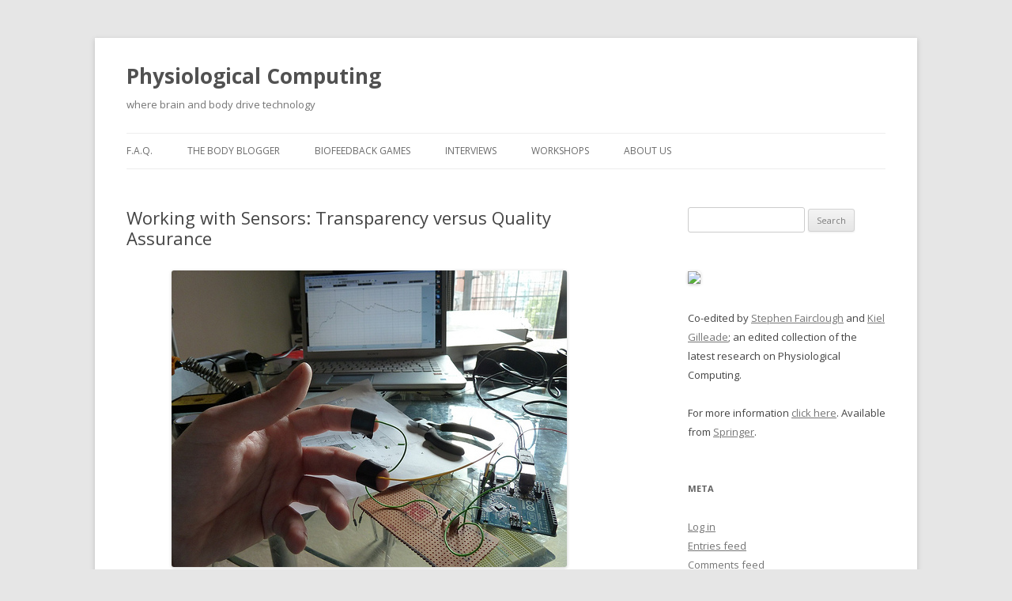

--- FILE ---
content_type: text/html; charset=UTF-8
request_url: http://www.physiologicalcomputing.net/?p=2460
body_size: 8515
content:
<!DOCTYPE html>
<!--[if IE 7]>
<html class="ie ie7" lang="en-US">
<![endif]-->
<!--[if IE 8]>
<html class="ie ie8" lang="en-US">
<![endif]-->
<!--[if !(IE 7) & !(IE 8)]><!-->
<html lang="en-US">
<!--<![endif]-->
<head>
<meta charset="UTF-8" />
<meta name="viewport" content="width=device-width" />
<title>Working with Sensors: Transparency versus Quality Assurance | Physiological Computing</title>
<link rel="profile" href="https://gmpg.org/xfn/11" />
<link rel="pingback" href="http://www.physiologicalcomputing.net/wordpress/xmlrpc.php">
<!--[if lt IE 9]>
<script src="http://www.physiologicalcomputing.net/wordpress/wp-content/themes/twentytwelve/js/html5.js?ver=3.7.0" type="text/javascript"></script>
<![endif]-->
<meta name='robots' content='max-image-preview:large' />
<link rel='dns-prefetch' href='//secure.gravatar.com' />
<link rel='dns-prefetch' href='//fonts.googleapis.com' />
<link rel='dns-prefetch' href='//s.w.org' />
<link rel='dns-prefetch' href='//v0.wordpress.com' />
<link href='https://fonts.gstatic.com' crossorigin rel='preconnect' />
<link rel="alternate" type="application/rss+xml" title="Physiological Computing &raquo; Feed" href="http://www.physiologicalcomputing.net/?feed=rss2" />
<link rel="alternate" type="application/rss+xml" title="Physiological Computing &raquo; Comments Feed" href="http://www.physiologicalcomputing.net/?feed=comments-rss2" />
		<script type="text/javascript">
			window._wpemojiSettings = {"baseUrl":"https:\/\/s.w.org\/images\/core\/emoji\/13.1.0\/72x72\/","ext":".png","svgUrl":"https:\/\/s.w.org\/images\/core\/emoji\/13.1.0\/svg\/","svgExt":".svg","source":{"concatemoji":"http:\/\/www.physiologicalcomputing.net\/wordpress\/wp-includes\/js\/wp-emoji-release.min.js?ver=5.8.12"}};
			!function(e,a,t){var n,r,o,i=a.createElement("canvas"),p=i.getContext&&i.getContext("2d");function s(e,t){var a=String.fromCharCode;p.clearRect(0,0,i.width,i.height),p.fillText(a.apply(this,e),0,0);e=i.toDataURL();return p.clearRect(0,0,i.width,i.height),p.fillText(a.apply(this,t),0,0),e===i.toDataURL()}function c(e){var t=a.createElement("script");t.src=e,t.defer=t.type="text/javascript",a.getElementsByTagName("head")[0].appendChild(t)}for(o=Array("flag","emoji"),t.supports={everything:!0,everythingExceptFlag:!0},r=0;r<o.length;r++)t.supports[o[r]]=function(e){if(!p||!p.fillText)return!1;switch(p.textBaseline="top",p.font="600 32px Arial",e){case"flag":return s([127987,65039,8205,9895,65039],[127987,65039,8203,9895,65039])?!1:!s([55356,56826,55356,56819],[55356,56826,8203,55356,56819])&&!s([55356,57332,56128,56423,56128,56418,56128,56421,56128,56430,56128,56423,56128,56447],[55356,57332,8203,56128,56423,8203,56128,56418,8203,56128,56421,8203,56128,56430,8203,56128,56423,8203,56128,56447]);case"emoji":return!s([10084,65039,8205,55357,56613],[10084,65039,8203,55357,56613])}return!1}(o[r]),t.supports.everything=t.supports.everything&&t.supports[o[r]],"flag"!==o[r]&&(t.supports.everythingExceptFlag=t.supports.everythingExceptFlag&&t.supports[o[r]]);t.supports.everythingExceptFlag=t.supports.everythingExceptFlag&&!t.supports.flag,t.DOMReady=!1,t.readyCallback=function(){t.DOMReady=!0},t.supports.everything||(n=function(){t.readyCallback()},a.addEventListener?(a.addEventListener("DOMContentLoaded",n,!1),e.addEventListener("load",n,!1)):(e.attachEvent("onload",n),a.attachEvent("onreadystatechange",function(){"complete"===a.readyState&&t.readyCallback()})),(n=t.source||{}).concatemoji?c(n.concatemoji):n.wpemoji&&n.twemoji&&(c(n.twemoji),c(n.wpemoji)))}(window,document,window._wpemojiSettings);
		</script>
		<style type="text/css">
img.wp-smiley,
img.emoji {
	display: inline !important;
	border: none !important;
	box-shadow: none !important;
	height: 1em !important;
	width: 1em !important;
	margin: 0 .07em !important;
	vertical-align: -0.1em !important;
	background: none !important;
	padding: 0 !important;
}
</style>
	<link rel='stylesheet' id='wp-block-library-css'  href='http://www.physiologicalcomputing.net/wordpress/wp-includes/css/dist/block-library/style.min.css?ver=5.8.12' type='text/css' media='all' />
<style id='wp-block-library-inline-css' type='text/css'>
.has-text-align-justify{text-align:justify;}
</style>
<style id='wp-block-library-theme-inline-css' type='text/css'>
#start-resizable-editor-section{display:none}.wp-block-audio figcaption{color:#555;font-size:13px;text-align:center}.is-dark-theme .wp-block-audio figcaption{color:hsla(0,0%,100%,.65)}.wp-block-code{font-family:Menlo,Consolas,monaco,monospace;color:#1e1e1e;padding:.8em 1em;border:1px solid #ddd;border-radius:4px}.wp-block-embed figcaption{color:#555;font-size:13px;text-align:center}.is-dark-theme .wp-block-embed figcaption{color:hsla(0,0%,100%,.65)}.blocks-gallery-caption{color:#555;font-size:13px;text-align:center}.is-dark-theme .blocks-gallery-caption{color:hsla(0,0%,100%,.65)}.wp-block-image figcaption{color:#555;font-size:13px;text-align:center}.is-dark-theme .wp-block-image figcaption{color:hsla(0,0%,100%,.65)}.wp-block-pullquote{border-top:4px solid;border-bottom:4px solid;margin-bottom:1.75em;color:currentColor}.wp-block-pullquote__citation,.wp-block-pullquote cite,.wp-block-pullquote footer{color:currentColor;text-transform:uppercase;font-size:.8125em;font-style:normal}.wp-block-quote{border-left:.25em solid;margin:0 0 1.75em;padding-left:1em}.wp-block-quote cite,.wp-block-quote footer{color:currentColor;font-size:.8125em;position:relative;font-style:normal}.wp-block-quote.has-text-align-right{border-left:none;border-right:.25em solid;padding-left:0;padding-right:1em}.wp-block-quote.has-text-align-center{border:none;padding-left:0}.wp-block-quote.is-large,.wp-block-quote.is-style-large{border:none}.wp-block-search .wp-block-search__label{font-weight:700}.wp-block-group.has-background{padding:1.25em 2.375em;margin-top:0;margin-bottom:0}.wp-block-separator{border:none;border-bottom:2px solid;margin-left:auto;margin-right:auto;opacity:.4}.wp-block-separator:not(.is-style-wide):not(.is-style-dots){width:100px}.wp-block-separator.has-background:not(.is-style-dots){border-bottom:none;height:1px}.wp-block-separator.has-background:not(.is-style-wide):not(.is-style-dots){height:2px}.wp-block-table thead{border-bottom:3px solid}.wp-block-table tfoot{border-top:3px solid}.wp-block-table td,.wp-block-table th{padding:.5em;border:1px solid;word-break:normal}.wp-block-table figcaption{color:#555;font-size:13px;text-align:center}.is-dark-theme .wp-block-table figcaption{color:hsla(0,0%,100%,.65)}.wp-block-video figcaption{color:#555;font-size:13px;text-align:center}.is-dark-theme .wp-block-video figcaption{color:hsla(0,0%,100%,.65)}.wp-block-template-part.has-background{padding:1.25em 2.375em;margin-top:0;margin-bottom:0}#end-resizable-editor-section{display:none}
</style>
<link rel='stylesheet' id='mediaelement-css'  href='http://www.physiologicalcomputing.net/wordpress/wp-includes/js/mediaelement/mediaelementplayer-legacy.min.css?ver=4.2.16' type='text/css' media='all' />
<link rel='stylesheet' id='wp-mediaelement-css'  href='http://www.physiologicalcomputing.net/wordpress/wp-includes/js/mediaelement/wp-mediaelement.min.css?ver=5.8.12' type='text/css' media='all' />
<link rel='stylesheet' id='twentytwelve-fonts-css'  href='https://fonts.googleapis.com/css?family=Open+Sans%3A400italic%2C700italic%2C400%2C700&#038;subset=latin%2Clatin-ext&#038;display=fallback' type='text/css' media='all' />
<link rel='stylesheet' id='twentytwelve-style-css'  href='http://www.physiologicalcomputing.net/wordpress/wp-content/themes/twentytwelve/style.css?ver=20190507' type='text/css' media='all' />
<link rel='stylesheet' id='twentytwelve-block-style-css'  href='http://www.physiologicalcomputing.net/wordpress/wp-content/themes/twentytwelve/css/blocks.css?ver=20190406' type='text/css' media='all' />
<!--[if lt IE 9]>
<link rel='stylesheet' id='twentytwelve-ie-css'  href='http://www.physiologicalcomputing.net/wordpress/wp-content/themes/twentytwelve/css/ie.css?ver=20150214' type='text/css' media='all' />
<![endif]-->
<link rel='stylesheet' id='social-logos-css'  href='http://www.physiologicalcomputing.net/wordpress/wp-content/plugins/jetpack/_inc/social-logos/social-logos.min.css?ver=10.4.2' type='text/css' media='all' />
<link rel='stylesheet' id='jetpack_css-css'  href='http://www.physiologicalcomputing.net/wordpress/wp-content/plugins/jetpack/css/jetpack.css?ver=10.4.2' type='text/css' media='all' />
<script type='text/javascript' src='http://www.physiologicalcomputing.net/wordpress/wp-includes/js/jquery/jquery.min.js?ver=3.6.0' id='jquery-core-js'></script>
<script type='text/javascript' src='http://www.physiologicalcomputing.net/wordpress/wp-includes/js/jquery/jquery-migrate.min.js?ver=3.3.2' id='jquery-migrate-js'></script>
<link rel="https://api.w.org/" href="http://www.physiologicalcomputing.net/index.php?rest_route=/" /><link rel="alternate" type="application/json" href="http://www.physiologicalcomputing.net/index.php?rest_route=/wp/v2/posts/2460" /><link rel="EditURI" type="application/rsd+xml" title="RSD" href="http://www.physiologicalcomputing.net/wordpress/xmlrpc.php?rsd" />
<link rel="wlwmanifest" type="application/wlwmanifest+xml" href="http://www.physiologicalcomputing.net/wordpress/wp-includes/wlwmanifest.xml" /> 
<meta name="generator" content="WordPress 5.8.12" />
<link rel="canonical" href="http://www.physiologicalcomputing.net/?p=2460" />
<link rel='shortlink' href='https://wp.me/pY315-DG' />
<link rel="alternate" type="application/json+oembed" href="http://www.physiologicalcomputing.net/index.php?rest_route=%2Foembed%2F1.0%2Fembed&#038;url=http%3A%2F%2Fwww.physiologicalcomputing.net%2F%3Fp%3D2460" />
<link rel="alternate" type="text/xml+oembed" href="http://www.physiologicalcomputing.net/index.php?rest_route=%2Foembed%2F1.0%2Fembed&#038;url=http%3A%2F%2Fwww.physiologicalcomputing.net%2F%3Fp%3D2460&#038;format=xml" />

<!-- Jetpack Open Graph Tags -->
<meta property="og:type" content="article" />
<meta property="og:title" content="Working with Sensors: Transparency versus Quality Assurance" />
<meta property="og:url" content="http://www.physiologicalcomputing.net/?p=2460" />
<meta property="og:description" content="Recently I’ve been developing mechanics for a range of biofeedback projects, one of which was featured, over the summer, in an art exhibit at FACT Liverpool. These projects have been developed with…" />
<meta property="article:published_time" content="2013-09-20T14:37:52+00:00" />
<meta property="article:modified_time" content="2021-12-22T20:20:31+00:00" />
<meta property="og:site_name" content="Physiological Computing" />
<meta property="og:image" content="http://www.physiologicalcomputing.net/wordpress/wp-content/uploads/2013/09/7209128950_794c0d8ef7.jpg" />
<meta property="og:image:width" content="500" />
<meta property="og:image:height" content="375" />
<meta property="og:image:alt" content="" />
<meta property="og:locale" content="en_US" />
<meta name="twitter:text:title" content="Working with Sensors: Transparency versus Quality Assurance" />
<meta name="twitter:image" content="http://www.physiologicalcomputing.net/wordpress/wp-content/uploads/2013/09/7209128950_794c0d8ef7.jpg?w=640" />
<meta name="twitter:card" content="summary_large_image" />

<!-- End Jetpack Open Graph Tags -->
</head>

<body class="post-template-default single single-post postid-2460 single-format-standard wp-embed-responsive custom-font-enabled">
<div id="page" class="hfeed site">
	<header id="masthead" class="site-header" role="banner">
		<hgroup>
			<h1 class="site-title"><a href="http://www.physiologicalcomputing.net/" title="Physiological Computing" rel="home">Physiological Computing</a></h1>
			<h2 class="site-description">where brain and body drive technology</h2>
		</hgroup>

		<nav id="site-navigation" class="main-navigation" role="navigation">
			<button class="menu-toggle">Menu</button>
			<a class="assistive-text" href="#content" title="Skip to content">Skip to content</a>
			<div class="menu-top-container"><ul id="menu-top" class="nav-menu"><li id="menu-item-2309" class="menu-item menu-item-type-post_type menu-item-object-page menu-item-2309"><a href="http://www.physiologicalcomputing.net/?page_id=227">F.A.Q.</a></li>
<li id="menu-item-4625" class="menu-item menu-item-type-post_type menu-item-object-page menu-item-4625"><a href="http://www.physiologicalcomputing.net/?page_id=461">The Body Blogger</a></li>
<li id="menu-item-2518" class="menu-item menu-item-type-custom menu-item-object-custom menu-item-2518"><a href="http://www.physiologicalcomputing.net/?tag=biofeedback-games">Biofeedback Games</a></li>
<li id="menu-item-2524" class="menu-item menu-item-type-custom menu-item-object-custom menu-item-2524"><a href="http://www.physiologicalcomputing.net/?tag=interviews">Interviews</a></li>
<li id="menu-item-2307" class="menu-item menu-item-type-post_type menu-item-object-page menu-item-2307"><a href="http://www.physiologicalcomputing.net/?page_id=1797">Workshops</a></li>
<li id="menu-item-2310" class="menu-item menu-item-type-post_type menu-item-object-page menu-item-2310"><a href="http://www.physiologicalcomputing.net/?page_id=5">About Us</a></li>
</ul></div>		</nav><!-- #site-navigation -->

			</header><!-- #masthead -->

	<div id="main" class="wrapper">

	<div id="primary" class="site-content">
		<div id="content" role="main">

			
				
	<article id="post-2460" class="post-2460 post type-post status-publish format-standard hentry category-musings tag-commercial tag-propriety tag-quality-assurance tag-ramble tag-research-2 tag-testing tag-transparency">
				<header class="entry-header">
			
						<h1 class="entry-title">Working with Sensors: Transparency versus Quality Assurance</h1>
								</header><!-- .entry-header -->

				<div class="entry-content">
			<div id="attachment_2468" style="width: 510px" class="wp-caption aligncenter"><a href="http://www.physiologicalcomputing.net/wordpress/wp-content/uploads/2013/09/7209128950_794c0d8ef7.jpg"><img aria-describedby="caption-attachment-2468" loading="lazy" class="size-full wp-image-2468" alt="Building a rudimentary galvanic skin response sensor " src="http://www.physiologicalcomputing.net/wordpress/wp-content/uploads/2013/09/7209128950_794c0d8ef7.jpg" width="500" height="375" srcset="http://www.physiologicalcomputing.net/wordpress/wp-content/uploads/2013/09/7209128950_794c0d8ef7.jpg 500w, http://www.physiologicalcomputing.net/wordpress/wp-content/uploads/2013/09/7209128950_794c0d8ef7-300x225.jpg 300w" sizes="(max-width: 500px) 100vw, 500px" /></a><p id="caption-attachment-2468" class="wp-caption-text">Building a rudimentary galvanic skin response sensor</p></div>
<p>Recently I’ve been developing mechanics for a range of biofeedback projects, one of which was featured, over the summer, in an <a href="http://www.fact.co.uk/projects/turning-fact-inside-out/manifestar-invisible-artaffects/">art exhibit</a> at FACT Liverpool. These projects have been developed with the general public in mind, and so I’ve been working with consumer electronics rather than the research grade devices I normally use.</p>
<p><span id="more-2460"></span></p>
<p>I like working with consumer electronics, chiefly, because they tend to of gone through some form of quality assurance (QA). As research sensors are highly specialised, and the potential customer base rather small, QA testing can unfortunately fall by the wayside. Subsequently a lot of devices can feel like an early alpha build; very rough round the edges and liable to crash at a moment’s notice. Much to the chagrin of the customer, they will be responsible for performing their own impromptu QA testing before they can start using the sensor for research (e.g. I’ve had several sensors I’ve had to return having failed the basic, “does the on button work” test).</p>
<p>While you never know if a research grade device is going to actually work, at least for the most part they describe how their supposed to work. Consumer electronics tend to lack this level of transparency and don’t describe how they process the data they collect. This is somewhat understandable; companies have IP to protect regarding their product, if they provided the data processing routines for their products anyone could replicate them and compete with them (or if you were so inclined validate those routines).</p>
<p>Though to be honest a lot of the IP their protecting is already widely published as there is an academic market for physiological processing routines and there is a lot of commonality between workflows (e.g. sample signal, filter signal, feature detect, correct error). And sometimes IP protection can be ridiculously over the top as well, for example I once asked a company about the time window being used for an average the sensor was providing and sadly that was propriety knowledge.</p>
<p>Propriety measures only really become a problem when they exist in a vacuum. For example, as <a href="http://www.physiologicalcomputing.net/?p=2416">Steve</a> recently mentioned, the psychological constructs measured by the Emotiv, seem to be linked to contradictory states. As there is no description of how these measures are derived it is impossible to validate them. For the most part you can work around such measures, for example many heartbeat rate monitors provide a measure of average heartbeat rate along with the individual beats it detected. While the average measure tends to be propriety, as you have the feature data derived from the raw ECG signal you could easily enough create your own average (you could try identifying the average epoch from the feature data, however you&#8217;ll often find error correction is also being performed on the measure which prevents this, which again is propriety). As to why you would want to work around a propriety measure, even a simplistic one, well that depends on what you’re using it for but my point would be if you don’t have access to the processing workflow behind a measure then there’s no guarantee it’s detecting what it says it’s detecting.</p>
<p>In my experience, transparency is associated with research grade devices and QA with commercial electronics. Its an unfortunate trade-off, as having to perform QA as a researcher is not the most exciting of activities. Commercial sensors are improving with respect to transparency, especially as the price of sensor hardware drops and more sensors are developed. However the market for new types of research sensors isn&#8217;t going to go away and so some unfortunate sole is going to be spend their nights in the lab stuck doing QA.</p>
<div class="sharedaddy sd-sharing-enabled"><div class="robots-nocontent sd-block sd-social sd-social-icon-text sd-sharing"><h3 class="sd-title">Share this:</h3><div class="sd-content"><ul><li class="share-twitter"><a rel="nofollow noopener noreferrer" data-shared="sharing-twitter-2460" class="share-twitter sd-button share-icon" href="http://www.physiologicalcomputing.net/?p=2460&amp;share=twitter" target="_blank" title="Click to share on Twitter"><span>Twitter</span></a></li><li class="share-facebook"><a rel="nofollow noopener noreferrer" data-shared="sharing-facebook-2460" class="share-facebook sd-button share-icon" href="http://www.physiologicalcomputing.net/?p=2460&amp;share=facebook" target="_blank" title="Click to share on Facebook"><span>Facebook</span></a></li><li class="share-linkedin"><a rel="nofollow noopener noreferrer" data-shared="sharing-linkedin-2460" class="share-linkedin sd-button share-icon" href="http://www.physiologicalcomputing.net/?p=2460&amp;share=linkedin" target="_blank" title="Click to share on LinkedIn"><span>LinkedIn</span></a></li><li class="share-end"></li></ul></div></div></div>					</div><!-- .entry-content -->
		
		<footer class="entry-meta">
			This entry was posted in <a href="http://www.physiologicalcomputing.net/?cat=5" rel="category">Musings</a> and tagged <a href="http://www.physiologicalcomputing.net/?tag=commercial" rel="tag">commercial</a>, <a href="http://www.physiologicalcomputing.net/?tag=propriety" rel="tag">propriety</a>, <a href="http://www.physiologicalcomputing.net/?tag=quality-assurance" rel="tag">quality assurance</a>, <a href="http://www.physiologicalcomputing.net/?tag=ramble" rel="tag">ramble</a>, <a href="http://www.physiologicalcomputing.net/?tag=research-2" rel="tag">research</a>, <a href="http://www.physiologicalcomputing.net/?tag=testing" rel="tag">testing</a>, <a href="http://www.physiologicalcomputing.net/?tag=transparency" rel="tag">transparency</a> on <a href="http://www.physiologicalcomputing.net/?p=2460" title="2:37 pm" rel="bookmark"><time class="entry-date" datetime="2013-09-20T14:37:52+01:00">September 20, 2013</time></a><span class="by-author"> by <span class="author vcard"><a class="url fn n" href="http://www.physiologicalcomputing.net/?author=1" title="View all posts by Kiel Gilleade" rel="author">Kiel Gilleade</a></span></span>.										<div class="author-info">
					<div class="author-avatar">
						<img alt='' src='http://2.gravatar.com/avatar/51972bfa0075f00abaf68e22ae690bd5?s=68&#038;d=mm&#038;r=g' srcset='http://2.gravatar.com/avatar/51972bfa0075f00abaf68e22ae690bd5?s=136&#038;d=mm&#038;r=g 2x' class='avatar avatar-68 photo' height='68' width='68' loading='lazy'/>					</div><!-- .author-avatar -->
					<div class="author-description">
						<h2>
						About Kiel Gilleade						</h2>
						<p>I'm a computer scientist with a background in the development of physiological interactive systems. I have worked on a range of physiological interactive systems, including computer games, interactive artworks and life tracking. My research interests focus on the development and evaluation of physiologically interactive technologies.

I currently based in Antibes, France.</p>
						<div class="author-link">
							<a href="http://www.physiologicalcomputing.net/?author=1" rel="author">
							View all posts by Kiel Gilleade <span class="meta-nav">&rarr;</span>							</a>
						</div><!-- .author-link	-->
					</div><!-- .author-description -->
				</div><!-- .author-info -->
					</footer><!-- .entry-meta -->
	</article><!-- #post -->

				<nav class="nav-single">
					<h3 class="assistive-text">Post navigation</h3>
					<span class="nav-previous"><a href="http://www.physiologicalcomputing.net/?p=2440" rel="prev"><span class="meta-nav">&larr;</span> The Epoc and Your Next Job Interview</a></span>
					<span class="nav-next"><a href="http://www.physiologicalcomputing.net/?p=2471" rel="next">Playing Dark Escape 4D <span class="meta-nav">&rarr;</span></a></span>
				</nav><!-- .nav-single -->

				
<div id="comments" class="comments-area">

	
	
	
</div><!-- #comments .comments-area -->

			
		</div><!-- #content -->
	</div><!-- #primary -->


			<div id="secondary" class="widget-area" role="complementary">
			<aside id="search-3" class="widget widget_search"><form role="search" method="get" id="searchform" class="searchform" action="http://www.physiologicalcomputing.net/">
				<div>
					<label class="screen-reader-text" for="s">Search for:</label>
					<input type="text" value="" name="s" id="s" />
					<input type="submit" id="searchsubmit" value="Search" />
				</div>
			</form></aside><aside id="text-3" class="widget widget_text">			<div class="textwidget"><p align="centre"><a href="http://www.springer.com/computer/hci/book/978-1-4471-6391-6"><img SRC="http://justkiel.com/wordpress/wp-content/uploads/2013/06/bookcover.jpg"><img></a>
</p><p>
Co-edited by <a href="www.shfairclough.com">Stephen Fairclough</a> and <a href="http://justkiel.com">Kiel Gilleade</a>; an edited collection of the latest research on Physiological Computing. 
</p><p>
For more information <a href="http://advancesin.physiologicalcomputing.net">click here</a>. Available from <a href="http://www.springer.com/computer/hci/book/978-1-4471-6391-6">Springer</a>.</p></div>
		</aside><aside id="meta-2" class="widget widget_meta"><h3 class="widget-title">Meta</h3>
		<ul>
						<li><a href="http://www.physiologicalcomputing.net/wordpress/wp-login.php">Log in</a></li>
			<li><a href="http://www.physiologicalcomputing.net/?feed=rss2">Entries feed</a></li>
			<li><a href="http://www.physiologicalcomputing.net/?feed=comments-rss2">Comments feed</a></li>

			<li><a href="https://wordpress.org/">WordPress.org</a></li>
		</ul>

		</aside>		</div><!-- #secondary -->
		</div><!-- #main .wrapper -->
	<footer id="colophon" role="contentinfo">
		<div class="site-info">
									<a href="https://wordpress.org/" class="imprint" title="Semantic Personal Publishing Platform">
				Proudly powered by WordPress			</a>
		</div><!-- .site-info -->
	</footer><!-- #colophon -->
</div><!-- #page -->

	<div style="display:none">
	<div class="grofile-hash-map-51972bfa0075f00abaf68e22ae690bd5">
	</div>
	</div>

	<script type="text/javascript">
		window.WPCOM_sharing_counts = {"http:\/\/www.physiologicalcomputing.net\/?p=2460":2460};
	</script>
				<script type='text/javascript' src='https://secure.gravatar.com/js/gprofiles.js?ver=202605' id='grofiles-cards-js'></script>
<script type='text/javascript' id='wpgroho-js-extra'>
/* <![CDATA[ */
var WPGroHo = {"my_hash":""};
/* ]]> */
</script>
<script type='text/javascript' src='http://www.physiologicalcomputing.net/wordpress/wp-content/plugins/jetpack/modules/wpgroho.js?ver=10.4.2' id='wpgroho-js'></script>
<script type='text/javascript' src='http://www.physiologicalcomputing.net/wordpress/wp-content/themes/twentytwelve/js/navigation.js?ver=20141205' id='twentytwelve-navigation-js'></script>
<script type='text/javascript' src='http://www.physiologicalcomputing.net/wordpress/wp-includes/js/wp-embed.min.js?ver=5.8.12' id='wp-embed-js'></script>
<script type='text/javascript' id='sharing-js-js-extra'>
/* <![CDATA[ */
var sharing_js_options = {"lang":"en","counts":"1","is_stats_active":"1"};
/* ]]> */
</script>
<script type='text/javascript' src='http://www.physiologicalcomputing.net/wordpress/wp-content/plugins/jetpack/_inc/build/sharedaddy/sharing.min.js?ver=10.4.2' id='sharing-js-js'></script>
<script type='text/javascript' id='sharing-js-js-after'>
var windowOpen;
			( function () {
				function matches( el, sel ) {
					return !! (
						el.matches && el.matches( sel ) ||
						el.msMatchesSelector && el.msMatchesSelector( sel )
					);
				}

				document.body.addEventListener( 'click', function ( event ) {
					if ( ! event.target ) {
						return;
					}

					var el;
					if ( matches( event.target, 'a.share-twitter' ) ) {
						el = event.target;
					} else if ( event.target.parentNode && matches( event.target.parentNode, 'a.share-twitter' ) ) {
						el = event.target.parentNode;
					}

					if ( el ) {
						event.preventDefault();

						// If there's another sharing window open, close it.
						if ( typeof windowOpen !== 'undefined' ) {
							windowOpen.close();
						}
						windowOpen = window.open( el.getAttribute( 'href' ), 'wpcomtwitter', 'menubar=1,resizable=1,width=600,height=350' );
						return false;
					}
				} );
			} )();
var windowOpen;
			( function () {
				function matches( el, sel ) {
					return !! (
						el.matches && el.matches( sel ) ||
						el.msMatchesSelector && el.msMatchesSelector( sel )
					);
				}

				document.body.addEventListener( 'click', function ( event ) {
					if ( ! event.target ) {
						return;
					}

					var el;
					if ( matches( event.target, 'a.share-facebook' ) ) {
						el = event.target;
					} else if ( event.target.parentNode && matches( event.target.parentNode, 'a.share-facebook' ) ) {
						el = event.target.parentNode;
					}

					if ( el ) {
						event.preventDefault();

						// If there's another sharing window open, close it.
						if ( typeof windowOpen !== 'undefined' ) {
							windowOpen.close();
						}
						windowOpen = window.open( el.getAttribute( 'href' ), 'wpcomfacebook', 'menubar=1,resizable=1,width=600,height=400' );
						return false;
					}
				} );
			} )();
var windowOpen;
			( function () {
				function matches( el, sel ) {
					return !! (
						el.matches && el.matches( sel ) ||
						el.msMatchesSelector && el.msMatchesSelector( sel )
					);
				}

				document.body.addEventListener( 'click', function ( event ) {
					if ( ! event.target ) {
						return;
					}

					var el;
					if ( matches( event.target, 'a.share-linkedin' ) ) {
						el = event.target;
					} else if ( event.target.parentNode && matches( event.target.parentNode, 'a.share-linkedin' ) ) {
						el = event.target.parentNode;
					}

					if ( el ) {
						event.preventDefault();

						// If there's another sharing window open, close it.
						if ( typeof windowOpen !== 'undefined' ) {
							windowOpen.close();
						}
						windowOpen = window.open( el.getAttribute( 'href' ), 'wpcomlinkedin', 'menubar=1,resizable=1,width=580,height=450' );
						return false;
					}
				} );
			} )();
</script>
<script src='https://stats.wp.com/e-202605.js' defer></script>
<script>
	_stq = window._stq || [];
	_stq.push([ 'view', {v:'ext',j:'1:10.4.2',blog:'14311279',post:'2460',tz:'0',srv:'www.physiologicalcomputing.net'} ]);
	_stq.push([ 'clickTrackerInit', '14311279', '2460' ]);
</script>
</body>
</html>
